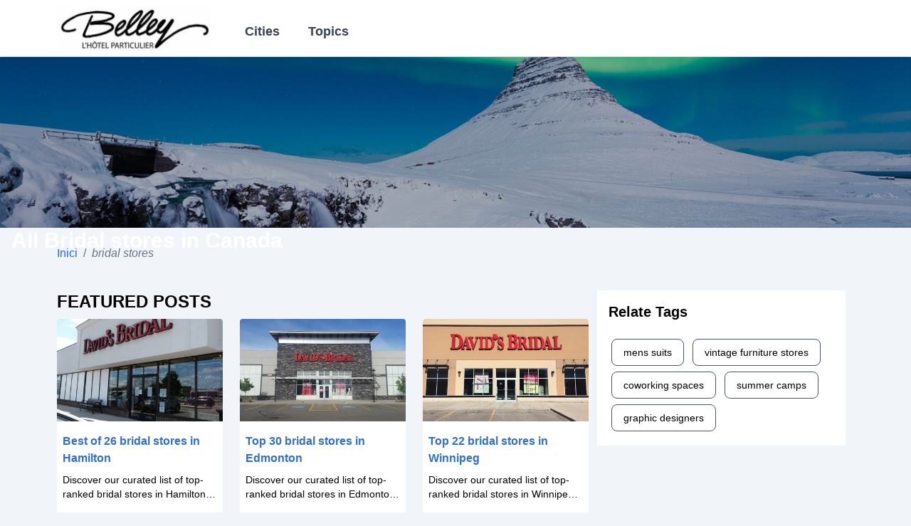

--- FILE ---
content_type: text/html; charset=UTF-8
request_url: https://hotelbelley.com/tags/bridal-stores.t245
body_size: 4737
content:
<!DOCTYPE html>
<html lang="en-CA">
<head>
    <meta charset="UTF-8"/>
    <link rel="icon" type="image/x-icon" href="/static_global/belley-favicon.ico"/>
        <link rel="preconnect" href="https://cloudflareinsights.com" />
    <link rel="dns-prefetch" href="https://cloudflareinsights.com" />
    <link rel="preconnect" href="https://www.googletagmanager.com/" />
    <link rel="dns-prefetch" href="https://www.googletagmanager.com/" />
    <meta name="viewport" content="width=device-width, initial-scale=1.0"/>
    <title>All Bridal stores in Canada 2026 - Hotelbelley</title><meta name="description" content="Are you looking to explore entertainment venues and discover exciting destinations? Check out Hotelbelley top picks for the hottest Bridal stores."><link rel="canonical" href="https://hotelbelley.com/tags/bridal-stores.t245"><meta name="robots" content="all">
    <meta property="og:title" content="All Bridal stores in Canada 2026 - Hotelbelley"><meta property="og:description" content="Are you looking to explore entertainment venues and discover exciting destinations? Check out Hotelbelley top picks for the hottest Bridal stores."><meta property="og:url" content="https://hotelbelley.com/tags/bridal-stores.t245"><meta property="og:type" content="website">
    <meta name="twitter:title" content="All Bridal stores in Canada 2026 - Hotelbelley"><meta name="twitter:description" content="Are you looking to explore entertainment venues and discover exciting destinations? Check out Hotelbelley top picks for the hottest Bridal stores.">
    <link rel="preload" as="style" href="https://hotelbelley.com/build/assets/app-1a72bf1b.css" /><link rel="stylesheet" href="https://hotelbelley.com/build/assets/app-1a72bf1b.css" />    <style>
        [x-cloak] { display: none!important }
    </style>

        <!-- Livewire Styles -->
<style >
    [wire\:loading], [wire\:loading\.delay], [wire\:loading\.inline-block], [wire\:loading\.inline], [wire\:loading\.block], [wire\:loading\.flex], [wire\:loading\.table], [wire\:loading\.grid], [wire\:loading\.inline-flex] {
        display: none;
    }

    [wire\:loading\.delay\.shortest], [wire\:loading\.delay\.shorter], [wire\:loading\.delay\.short], [wire\:loading\.delay\.long], [wire\:loading\.delay\.longer], [wire\:loading\.delay\.longest] {
        display:none;
    }

    [wire\:offline] {
        display: none;
    }

    [wire\:dirty]:not(textarea):not(input):not(select) {
        display: none;
    }

    input:-webkit-autofill, select:-webkit-autofill, textarea:-webkit-autofill {
        animation-duration: 50000s;
        animation-name: livewireautofill;
    }

    @keyframes livewireautofill { from {} }
</style>
    <!-- Google tag (gtag.js) -->

        
</head>

<body class="bg-white md:bg-slate-100" x-data="sidebar()">

<header class="bg-white">
    </div>
    <nav class="container mx-auto min-h-[5rem] border-slate-200 rounded border-b text-sl flex">
        <div class="flex items-center gap-2">
            <div @click="sidebarOpen = true"
                    class="inline-flex items-center p-2 text-sm text-slate-500 rounded-lg lg:hidden hover:bg-slate-100">
                <svg viewBox="0 0 20 20" class="w-6 h-6 fill-current"
                     :class="{'text-slate-600': !sidebarOpen, 'text-slate-300': sidebarOpen}">
                    <path fill-rule="evenodd"
                          d="M3 5a1 1 0 011-1h12a1 1 0 110 2H4a1 1 0 01-1-1zM3 10a1 1 0 011-1h12a1 1 0 110 2H4a1 1 0 01-1-1zM9 15a1 1 0 011-1h6a1 1 0 110 2h-6a1 1 0 01-1-1z"
                          clip-rule="evenodd"></path>
                </svg>
            </div>
            <a href="https://hotelbelley.com" class="flex items-center lg:order-1">
                <img src="/static_global/belley-logo.webp" alt="Hotelbelley" loading="lazy" style="max-height: 70px;max-width: 14rem;" width="220" height="30">
            </a>
        </div>
        <div class="hidden md:flex"  x-cloak>
            <ul class="main-menu md:px-8 lg:inline-flex lg:flex-row lg:w-auto w-full lg:items-center items-start flex flex-col lg:h-auto">
            <li class="group relative md:w-auto w-full sm:flex md:py-2">
            <p class="lg:inline-flex lg:w-auto w-full md:px-3 sm:pt-2 rounded text-gray-700 items-center justify-center sm:hover:text-secondary text-base md:text-lg font-semibold cursor-pointer">
                Cities
            </p>
            <ul class="category-container border-b-1 group/child grid-cols-3 gap-3">
                                    <li class="category-items col-span-1">
                        <a href="/list/toronto" title="" class="category-links">
                            Toronto
                        </a>
                    </li>
                                    <li class="category-items col-span-1">
                        <a href="/list/calgary" title="" class="category-links">
                            Calgary
                        </a>
                    </li>
                                    <li class="category-items col-span-1">
                        <a href="/list/edmonton" title="" class="category-links">
                            Edmonton
                        </a>
                    </li>
                                    <li class="category-items col-span-1">
                        <a href="/list/winnipeg" title="" class="category-links">
                            Winnipeg
                        </a>
                    </li>
                                    <li class="category-items col-span-1">
                        <a href="/list/hamilton" title="" class="category-links">
                            Hamilton
                        </a>
                    </li>
                                    <li class="category-items col-span-1">
                        <a href="/list/quebec" title="" class="category-links">
                            Quebec
                        </a>
                    </li>
                                    <li class="category-items col-span-1">
                        <a href="/list/halifax" title="" class="category-links">
                            Halifax
                        </a>
                    </li>
                                    <li class="category-items col-span-1">
                        <a href="/list/chicoutimi" title="" class="category-links">
                            Chicoutimi
                        </a>
                    </li>
                                    <li class="category-items col-span-1">
                        <a href="/list/scarborough" title="" class="category-links">
                            Scarborough
                        </a>
                    </li>
                                    <li class="category-items col-span-1">
                        <a href="/list/ottawa" title="" class="category-links">
                            Ottawa
                        </a>
                    </li>
                                    <li class="category-items col-span-1">
                        <a href="/list/vancouver" title="" class="category-links">
                            Vancouver
                        </a>
                    </li>
                                    <li class="category-items col-span-1">
                        <a href="/list/mississauga" title="" class="category-links">
                            Mississauga
                        </a>
                    </li>
                                    <li class="category-items col-span-1">
                        <a href="/list/thunder-bay" title="" class="category-links">
                            Thunder Bay
                        </a>
                    </li>
                                    <li class="category-items col-span-1">
                        <a href="/list/guelph" title="" class="category-links">
                            Guelph
                        </a>
                    </li>
                                    <li class="category-items col-span-1">
                        <a href="/list/surrey" title="" class="category-links">
                            Surrey
                        </a>
                    </li>
                                    <li class="category-items col-span-1">
                        <a href="/list/burnaby" title="" class="category-links">
                            Burnaby
                        </a>
                    </li>
                                    <li class="category-items col-span-1">
                        <a href="/list/st-john-s" title="" class="category-links">
                            St. John&#039;s
                        </a>
                    </li>
                                    <li class="category-items col-span-1">
                        <a href="/list/victoria" title="" class="category-links">
                            Victoria
                        </a>
                    </li>
                                    <li class="category-items col-span-1">
                        <a href="/list/nanaimo" title="" class="category-links">
                            Nanaimo
                        </a>
                    </li>
                                    <li class="category-items col-span-1">
                        <a href="/list/abbotsford" title="" class="category-links">
                            Abbotsford
                        </a>
                    </li>
                                    <li class="category-items col-span-1">
                        <a href="/list/moncton" title="" class="category-links">
                            Moncton
                        </a>
                    </li>
                                <li class="my-2 relative text-center justify-center col-span-3">
                    <a href="/cate/list" class="readmore-category">View more</a>
                </li>
            </ul>
        </li>
                <li class="group relative md:w-auto w-full sm:flex md:py-2 md:ml-4">
            <p class="lg:inline-flex lg:w-auto w-full md:px-3 sm:pt-2 rounded text-gray-700 items-center justify-center sm:hover:text-secondary text-base md:text-lg font-semibold cursor-pointer">
                Topics
            </p>
            <ul class="category-container border-b-1 group/child grid-cols-2 gap-3">
                                    <li class="category-items col-span-1 capitalize">
                        <a href="/tags/nightclubs.t300" title="" class="category-links">
                            nightclubs
                        </a>
                    </li>
                                    <li class="category-items col-span-1 capitalize">
                        <a href="/tags/oysters.t193" title="" class="category-links">
                            oysters
                        </a>
                    </li>
                                    <li class="category-items col-span-1 capitalize">
                        <a href="/tags/steakhouses.t190" title="" class="category-links">
                            steakhouses
                        </a>
                    </li>
                                    <li class="category-items col-span-1 capitalize">
                        <a href="/tags/breweries.t77" title="" class="category-links">
                            breweries
                        </a>
                    </li>
                                    <li class="category-items col-span-1 capitalize">
                        <a href="/tags/high-tea.t39" title="" class="category-links">
                            high tea
                        </a>
                    </li>
                                    <li class="category-items col-span-1 capitalize">
                        <a href="/tags/diners.t32" title="" class="category-links">
                            diners
                        </a>
                    </li>
                                    <li class="category-items col-span-1 capitalize">
                        <a href="/tags/bars.t16" title="" class="category-links">
                            bars
                        </a>
                    </li>
                                    <li class="category-items col-span-1 capitalize">
                        <a href="/tags/brunch.t6" title="" class="category-links">
                            brunch
                        </a>
                    </li>
                                    <li class="category-items col-span-1 capitalize">
                        <a href="/tags/restaurants.t3" title="" class="category-links">
                            restaurants
                        </a>
                    </li>
                                    <li class="category-items col-span-1 capitalize">
                        <a href="/tags/vegetarian-restaurants.t326" title="" class="category-links">
                            vegetarian restaurants
                        </a>
                    </li>
                            </ul>
        </li>
    </ul>
        </div>
    </nav>
</header>



    <div class="mb-2">
        <figure class="relative transition-all cursor-pointer filter h-[15rem] md:w-full">
            <a href="#">
                <img src="https://hotelbelley.com/banner.jpeg" alt="image description" class="md:w-full h-full object-cover">
            </a>
            <figcaption class="absolute inset-0 flex items-center justify-center text-center">
                <div class="px-4">
                    <h1 class="text-white text-xl md:text-3xl font-bold mb-4">All Bridal stores in Canada</h1>
                </div>
            </figcaption>
        </figure>
    </div>

    <nav class="container mx-auto">
        <ol class="py-4 rounded flex flex-wrap text-md text-gray-800 text-primary">
            
                                    <li>
                        <a href="/" class="breadcrumb-links">
                            Inici
                        </a>
                    </li>
                
                                    <li class="text-gray-500 px-2">
                        /
                    </li>
                
            
                                    <li class="text-gray-500 italic">
                        bridal stores
                    </li>
                
                
                    </ol>
    </nav>


<div class="container mx-auto">
        <div class="flex flex-wrap py-6">
        <div class="w-full md:w-2/3 items-center">
                            <section class="mb-10">
                    <h2 class="mb-2 text-md md:text-2xl font-semibold uppercase">Featured Posts</h2>
                    <div class="grid grid-cols-2 md:grid-cols-3 gap-6">
                                                    <div class="flex flex-col h-auto bg-white">
    <a href="https://hotelbelley.com/post/best-of-26-bridal-stores-in-hamilton.p1414">
        <img class="2xl:h-40 md:h-36 h-auto w-full object-cover rounded rounded-b-none" src="https://img-us.didaudo.net/us-locations/CA/000/028/28634/0davids-bridal-hamilton-on.jpg?output=webp&amp;fit=cover&amp;w=400&amp;h=250" alt="Best of 26 bridal stores in Hamilton" loading="lazy"/>
        <div class="p-2 mt-2">
            <h3 class="mb-2 text-primary-lighter text-sm md:text-base font-semibold">Best of 26 bridal stores in Hamilton</h3>
                            <div class="mb-3 text-sm line-clamp-2">Discover our curated list of top-ranked bridal stores in Hamilton, compiled from extensive research across reputable websites and blogs. Explore outstanding options like David's Bridal Hamilton ON, Best for Bride - Bridal Store for Wedding Dresses and Tuxedos in Hamilton, Stitching Studio, Zoran Designs Jewellery, Own Your Elegance. Let's explore together!</div>
                    </div>
    </a>
</div>
                                                    <div class="flex flex-col h-auto bg-white">
    <a href="https://hotelbelley.com/post/top-30-bridal-stores-in-edmonton.p933">
        <img class="2xl:h-40 md:h-36 h-auto w-full object-cover rounded rounded-b-none" src="https://img-us.didaudo.net/us-locations/CA/000/025/25648/0davids-bridal.jpg?output=webp&amp;fit=cover&amp;w=400&amp;h=250" alt="Top 30 bridal stores in Edmonton" loading="lazy"/>
        <div class="p-2 mt-2">
            <h3 class="mb-2 text-primary-lighter text-sm md:text-base font-semibold">Top 30 bridal stores in Edmonton</h3>
                            <div class="mb-3 text-sm line-clamp-2">Discover our curated list of top-ranked bridal stores in Edmonton, compiled from extensive research across reputable websites and blogs. Explore outstanding options like David's Bridal, Gemini Bridal Prom Tuxedo Centre, The Bridal Boutique, Mina's Bridal & Prom, Prom Affair. Let's explore together!</div>
                    </div>
    </a>
</div>
                                                    <div class="flex flex-col h-auto bg-white">
    <a href="https://hotelbelley.com/post/top-22-bridal-stores-in-winnipeg.p1155">
        <img class="2xl:h-40 md:h-36 h-auto w-full object-cover rounded rounded-b-none" src="https://img-us.didaudo.net/us-locations/CA/000/028/28630/0davids-bridal.jpg?output=webp&amp;fit=cover&amp;w=400&amp;h=250" alt="Top 22 bridal stores in Winnipeg" loading="lazy"/>
        <div class="p-2 mt-2">
            <h3 class="mb-2 text-primary-lighter text-sm md:text-base font-semibold">Top 22 bridal stores in Winnipeg</h3>
                            <div class="mb-3 text-sm line-clamp-2">Discover our curated list of top-ranked bridal stores in Winnipeg, compiled from extensive research across reputable websites and blogs. Explore outstanding options like David's Bridal, L.A. Collection Bridal & Formal Fashions, Chantal's Bridal and Formal Bridal Shop Winnipeg, CKLY FASHION & BRIDAL, The Perfect Gown. Let's explore together!</div>
                    </div>
    </a>
</div>
                                            </div>
                </section>
            
            <section class="items-center">
                <h2 class="mb-2 text-md md:text-2xl font-semibold uppercase">Latest post</h2>
                                    No Data
                
            </section>
        </div>
        <!-- Sidebar Section -->
        <aside class="w-full md:w-1/3 md:px-3">
            <div class="w-full mb-2 p-2 md:p-4 bg-white">
                <p class="text-xl font-semibold pb-5">Relate Tags</p>
                                                            <a href="https://hotelbelley.com/tags/mens-suits.t244" target="_blank">
                            <span class="rounded-lg px-4 py-2 border border-gray-600 m-1 text-center text-sm inline-block hover:border-primary hover:text-primary">
                               mens suits
                            </span>
                        </a>
                                            <a href="https://hotelbelley.com/tags/vintage-furniture-stores.t243" target="_blank">
                            <span class="rounded-lg px-4 py-2 border border-gray-600 m-1 text-center text-sm inline-block hover:border-primary hover:text-primary">
                               vintage furniture stores
                            </span>
                        </a>
                                            <a href="https://hotelbelley.com/tags/coworking-spaces.t239" target="_blank">
                            <span class="rounded-lg px-4 py-2 border border-gray-600 m-1 text-center text-sm inline-block hover:border-primary hover:text-primary">
                               coworking spaces
                            </span>
                        </a>
                                            <a href="https://hotelbelley.com/tags/summer-camps.t238" target="_blank">
                            <span class="rounded-lg px-4 py-2 border border-gray-600 m-1 text-center text-sm inline-block hover:border-primary hover:text-primary">
                               summer camps
                            </span>
                        </a>
                                            <a href="https://hotelbelley.com/tags/graphic-designers.t237" target="_blank">
                            <span class="rounded-lg px-4 py-2 border border-gray-600 m-1 text-center text-sm inline-block hover:border-primary hover:text-primary">
                               graphic designers
                            </span>
                        </a>
                                                </div>
        </aside>
    </div>
</div>

<footer class="w-full bg-white bottom-0 mt-16">
    <div class="py-5 container mx-auto">
        <div class="md:flex">
            <div class="md:w-1/3 my-4 md:my-0">
                <a href="https://hotelbelley.com">
                    <img src="/static_global/belley-logo.webp" alt="Hotelbelley" class="w-[12rem]" loading="lazy" width="220" height="30">
                </a>
            </div>
            <div class="w-2/3 flex">
                <div class="mx-2 mr-[5rem]">
                    <p class="text-lg font-semibold mb-3 uppercase">Information</p>
                    <ul class="font-medium">
                        <li class="mb-2">
                            <a href="https://hotelbelley.com/" class="text-primary-lighter">About us</a>
                        </li>
                        <li class="mb-2">
                            <a href="https://hotelbelley.com/contact/" class="text-primary-lighter">Contact</a>
                        </li>
                        <li class="mb-2">
                            <a href="#" class="text-primary-lighter">Privacy Policy</a>
                        </li>
                        <li class="mb-2">
                            <a href="https://hotelbelley.com/" class="text-primary-lighter">
                                Home page
                            </a>
                        </li>
                    </ul>
                </div>
            </div>
        </div>
    </div>
</footer>

<script defer src="https://static.cloudflareinsights.com/beacon.min.js/vcd15cbe7772f49c399c6a5babf22c1241717689176015" integrity="sha512-ZpsOmlRQV6y907TI0dKBHq9Md29nnaEIPlkf84rnaERnq6zvWvPUqr2ft8M1aS28oN72PdrCzSjY4U6VaAw1EQ==" data-cf-beacon='{"version":"2024.11.0","token":"ed92a338c3914eb3905587e1b4d01aa3","r":1,"server_timing":{"name":{"cfCacheStatus":true,"cfEdge":true,"cfExtPri":true,"cfL4":true,"cfOrigin":true,"cfSpeedBrain":true},"location_startswith":null}}' crossorigin="anonymous"></script>
</body>
<!-- Livewire Scripts -->

<script src="/vendor/livewire/livewire.js?id=90730a3b0e7144480175" data-turbo-eval="false" data-turbolinks-eval="false" ></script>
<script data-turbo-eval="false" data-turbolinks-eval="false" >
    if (window.livewire) {
	    console.warn('Livewire: It looks like Livewire\'s @livewireScripts JavaScript assets have already been loaded. Make sure you aren\'t loading them twice.')
	}

    window.livewire = new Livewire();
    window.livewire.devTools(true);
    window.Livewire = window.livewire;
    window.livewire_app_url = '';
    window.livewire_token = '0rGy71bfJU4JfOT63C2kUIhmtFBz6SzaOmwE9hSh';

	/* Make sure Livewire loads first. */
	if (window.Alpine) {
	    /* Defer showing the warning so it doesn't get buried under downstream errors. */
	    document.addEventListener("DOMContentLoaded", function () {
	        setTimeout(function() {
	            console.warn("Livewire: It looks like AlpineJS has already been loaded. Make sure Livewire\'s scripts are loaded before Alpine.\\n\\n Reference docs for more info: http://laravel-livewire.com/docs/alpine-js")
	        })
	    });
	}

	/* Make Alpine wait until Livewire is finished rendering to do its thing. */
    window.deferLoadingAlpine = function (callback) {
        window.addEventListener('livewire:load', function () {
            callback();
        });
    };

    let started = false;

    window.addEventListener('alpine:initializing', function () {
        if (! started) {
            window.livewire.start();

            started = true;
        }
    });

    document.addEventListener("DOMContentLoaded", function () {
        if (! started) {
            window.livewire.start();

            started = true;
        }
    });
</script>
<link rel="modulepreload" href="https://hotelbelley.com/build/assets/app-1b7dd379.js" /><script type="module" src="https://hotelbelley.com/build/assets/app-1b7dd379.js"></script>    <script type="application/ld+json">{"@context":"https:\/\/schema.org","@type":"BreadcrumbList","itemListElement":[{"@type":"ListItem","position":1,"item":{"@id":"\/","name":"Inici","image":null}},{"@type":"ListItem","position":2,"item":{"@id":"\/tags\/graphic-designers.t237","name":"graphic designers","image":null}}]}</script>

<script>
    function redirect() {
        return {
            goTo(url) {
                window.open(url, '_blank');
            }
        };
    }
</script>

<script>
    window.addEventListener('alert',({detail:{type,message}})=>{
        alert(message)
    })
    function sidebar() {
        return {
            sidebarOpen: false,
            sidebarProductMenuOpen: false,
            openSidebar() {
                this.sidebarOpen = true
            },
            closeSidebar() {
                this.sidebarOpen = false
            },
        }
    }
</script>

</html>
